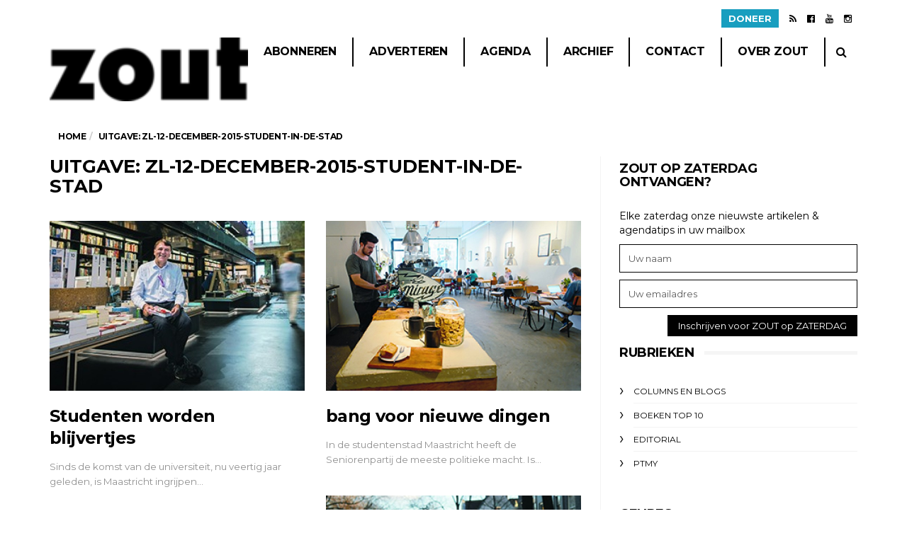

--- FILE ---
content_type: text/html; charset=UTF-8
request_url: https://www.zoutmagazine.eu/uitgave/zl-12-december-2015-student-in-de-stad/
body_size: 12519
content:
<!DOCTYPE html>
<!--[if lt IE 7 ]><html class="ie ie6" lang="nl-NL"> <![endif]-->
<!--[if IE 7 ]><html class="ie ie7" lang="nl-NL"> <![endif]-->
<!--[if IE 8 ]><html class="ie ie8" lang="nl-NL"> <![endif]-->
<!--[if (gte IE 9)|!(IE)]><!--><html lang="nl-NL">
<head>
	<link rel="icon" type="image/png" href="https://www.zoutmagazine.eu/wp-content/themes/barcelona-child/favicon-96x96.png" sizes="96x96" />
    <link rel="icon" type="image/svg+xml" href="https://www.zoutmagazine.eu/wp-content/themes/barcelona-child/favicon.svg" />
    <link rel="shortcut icon" href="https://www.zoutmagazine.eu/wp-content/themes/barcelona-child/favicon.ico" />
    <link rel="apple-touch-icon" sizes="180x180" href="https://www.zoutmagazine.eu/wp-content/themes/barcelona-child/apple-touch-icon.png" />
	<meta name="theme-color" content="#000000">
	
	<meta charset="UTF-8">
	<meta name="viewport" content="user-scalable=yes, width=device-width, initial-scale=1.0, maximum-scale=1">

	<!--[if IE]><meta http-equiv="X-UA-Compatible" content="IE=edge" /><![endif]-->

	<link rel="pingback" href="https://www.zoutmagazine.eu/xmlrpc.php">

	<title>zl-12-december-2015-student-in-de-stad &#8211; Zout Magazine</title>
<meta name='robots' content='max-image-preview:large' />
	<style>img:is([sizes="auto" i], [sizes^="auto," i]) { contain-intrinsic-size: 3000px 1500px }</style>
	<link rel='dns-prefetch' href='//cdnjs.cloudflare.com' />
<link rel='dns-prefetch' href='//fonts.googleapis.com' />
<link rel="alternate" type="application/rss+xml" title="Zout Magazine &raquo; feed" href="https://www.zoutmagazine.eu/feed/" />
<link rel="alternate" type="application/rss+xml" title="Zout Magazine &raquo; reacties feed" href="https://www.zoutmagazine.eu/comments/feed/" />
<link rel="alternate" type="application/rss+xml" title="Zout Magazine &raquo; zl-12-december-2015-student-in-de-stad Uitgave feed" href="https://www.zoutmagazine.eu/uitgave/zl-12-december-2015-student-in-de-stad/feed/" />
<script type="text/javascript">
/* <![CDATA[ */
window._wpemojiSettings = {"baseUrl":"https:\/\/s.w.org\/images\/core\/emoji\/16.0.1\/72x72\/","ext":".png","svgUrl":"https:\/\/s.w.org\/images\/core\/emoji\/16.0.1\/svg\/","svgExt":".svg","source":{"concatemoji":"https:\/\/www.zoutmagazine.eu\/wp-includes\/js\/wp-emoji-release.min.js?ver=6.8.3"}};
/*! This file is auto-generated */
!function(s,n){var o,i,e;function c(e){try{var t={supportTests:e,timestamp:(new Date).valueOf()};sessionStorage.setItem(o,JSON.stringify(t))}catch(e){}}function p(e,t,n){e.clearRect(0,0,e.canvas.width,e.canvas.height),e.fillText(t,0,0);var t=new Uint32Array(e.getImageData(0,0,e.canvas.width,e.canvas.height).data),a=(e.clearRect(0,0,e.canvas.width,e.canvas.height),e.fillText(n,0,0),new Uint32Array(e.getImageData(0,0,e.canvas.width,e.canvas.height).data));return t.every(function(e,t){return e===a[t]})}function u(e,t){e.clearRect(0,0,e.canvas.width,e.canvas.height),e.fillText(t,0,0);for(var n=e.getImageData(16,16,1,1),a=0;a<n.data.length;a++)if(0!==n.data[a])return!1;return!0}function f(e,t,n,a){switch(t){case"flag":return n(e,"\ud83c\udff3\ufe0f\u200d\u26a7\ufe0f","\ud83c\udff3\ufe0f\u200b\u26a7\ufe0f")?!1:!n(e,"\ud83c\udde8\ud83c\uddf6","\ud83c\udde8\u200b\ud83c\uddf6")&&!n(e,"\ud83c\udff4\udb40\udc67\udb40\udc62\udb40\udc65\udb40\udc6e\udb40\udc67\udb40\udc7f","\ud83c\udff4\u200b\udb40\udc67\u200b\udb40\udc62\u200b\udb40\udc65\u200b\udb40\udc6e\u200b\udb40\udc67\u200b\udb40\udc7f");case"emoji":return!a(e,"\ud83e\udedf")}return!1}function g(e,t,n,a){var r="undefined"!=typeof WorkerGlobalScope&&self instanceof WorkerGlobalScope?new OffscreenCanvas(300,150):s.createElement("canvas"),o=r.getContext("2d",{willReadFrequently:!0}),i=(o.textBaseline="top",o.font="600 32px Arial",{});return e.forEach(function(e){i[e]=t(o,e,n,a)}),i}function t(e){var t=s.createElement("script");t.src=e,t.defer=!0,s.head.appendChild(t)}"undefined"!=typeof Promise&&(o="wpEmojiSettingsSupports",i=["flag","emoji"],n.supports={everything:!0,everythingExceptFlag:!0},e=new Promise(function(e){s.addEventListener("DOMContentLoaded",e,{once:!0})}),new Promise(function(t){var n=function(){try{var e=JSON.parse(sessionStorage.getItem(o));if("object"==typeof e&&"number"==typeof e.timestamp&&(new Date).valueOf()<e.timestamp+604800&&"object"==typeof e.supportTests)return e.supportTests}catch(e){}return null}();if(!n){if("undefined"!=typeof Worker&&"undefined"!=typeof OffscreenCanvas&&"undefined"!=typeof URL&&URL.createObjectURL&&"undefined"!=typeof Blob)try{var e="postMessage("+g.toString()+"("+[JSON.stringify(i),f.toString(),p.toString(),u.toString()].join(",")+"));",a=new Blob([e],{type:"text/javascript"}),r=new Worker(URL.createObjectURL(a),{name:"wpTestEmojiSupports"});return void(r.onmessage=function(e){c(n=e.data),r.terminate(),t(n)})}catch(e){}c(n=g(i,f,p,u))}t(n)}).then(function(e){for(var t in e)n.supports[t]=e[t],n.supports.everything=n.supports.everything&&n.supports[t],"flag"!==t&&(n.supports.everythingExceptFlag=n.supports.everythingExceptFlag&&n.supports[t]);n.supports.everythingExceptFlag=n.supports.everythingExceptFlag&&!n.supports.flag,n.DOMReady=!1,n.readyCallback=function(){n.DOMReady=!0}}).then(function(){return e}).then(function(){var e;n.supports.everything||(n.readyCallback(),(e=n.source||{}).concatemoji?t(e.concatemoji):e.wpemoji&&e.twemoji&&(t(e.twemoji),t(e.wpemoji)))}))}((window,document),window._wpemojiSettings);
/* ]]> */
</script>
<style id='wp-emoji-styles-inline-css' type='text/css'>

	img.wp-smiley, img.emoji {
		display: inline !important;
		border: none !important;
		box-shadow: none !important;
		height: 1em !important;
		width: 1em !important;
		margin: 0 0.07em !important;
		vertical-align: -0.1em !important;
		background: none !important;
		padding: 0 !important;
	}
</style>
<link rel='stylesheet' id='wp-block-library-css' href='https://www.zoutmagazine.eu/wp-includes/css/dist/block-library/style.min.css?ver=6.8.3' type='text/css' media='all' />
<style id='classic-theme-styles-inline-css' type='text/css'>
/*! This file is auto-generated */
.wp-block-button__link{color:#fff;background-color:#32373c;border-radius:9999px;box-shadow:none;text-decoration:none;padding:calc(.667em + 2px) calc(1.333em + 2px);font-size:1.125em}.wp-block-file__button{background:#32373c;color:#fff;text-decoration:none}
</style>
<style id='pdfp-pdfposter-style-inline-css' type='text/css'>
.pdfp_wrapper .pdf{position:relative}.pdfp_wrapper.pdfp_popup_enabled .iframe_wrapper{display:none}.pdfp_wrapper.pdfp_popup_enabled .iframe_wrapper:fullscreen{display:block}.pdfp_wrapper .iframe_wrapper{width:100%}.pdfp_wrapper .iframe_wrapper:fullscreen iframe{height:100vh!important}.pdfp_wrapper .iframe_wrapper iframe{width:100%}.pdfp_wrapper .iframe_wrapper .close{background:#fff;border:1px solid #ddd;border-radius:3px;color:#222;cursor:pointer;display:none;font-family:sans-serif;font-size:36px;line-height:100%;padding:0 7px;position:absolute;right:12px;top:35px;z-index:9999}.pdfp_wrapper .iframe_wrapper:fullscreen .close{display:block}.pdfp_wrapper .pdfp_fullscreen_close{display:none}.pdfp_wrapper.pdfp_fullscreen_opened .pdfp_fullscreen_close{align-items:center;background:#fff;border-radius:3px;color:#222;cursor:pointer;display:flex;font-size:35px;height:30px;justify-content:center;overflow:hidden;padding-bottom:4px;position:fixed;right:20px;top:20px;width:32px}.pdfp_wrapper.pdfp_fullscreen_opened .pdfp_fullscreen_overlay{background:rgba(34,34,34,.6);height:100%;left:0;position:fixed;top:0;width:100%}.pdfp_wrapper.pdfp_fullscreen_opened .iframe_wrapper{display:block;height:90vh;left:50%;max-width:95%;position:fixed;top:50%;transform:translate(-50%,-50%);width:900px;z-index:99999999999}.pdfp-adobe-viewer{border:1px solid #ddd;border-radius:3px;cursor:pointer;outline:none;text-decoration:none}.pdfp_download{margin-right:15px}.cta_wrapper{margin-bottom:10px;text-align:left}.cta_wrapper button{cursor:pointer}.pdfp_wrapper p{margin:10px 0;text-align:center}.popout-disabled{height:50px;position:absolute;right:12px;top:12px;width:50px}@media screen and (max-width:768px){.pdfp_wrapper iframe{height:calc(100vw + 120px)}}iframe{max-width:100%}.ViewSDK_hideOverflow[data-align=center]{margin-left:auto;margin-right:auto}.ViewSDK_hideOverflow[data-align=left]{margin-right:auto}.ViewSDK_hideOverflow[data-align=right]{margin-left:auto}@media screen and (max-width:768px){.pdfp_wrapper iframe{height:calc(100vw + 120px)!important}}@media screen and (max-width:576px){.cta_wrapper .pdfp_download{margin-bottom:10px;margin-right:0}.cta_wrapper .pdfp_download button{margin-right:0!important}.cta_wrapper{align-items:center;display:flex;flex-direction:column}}

</style>
<link rel='stylesheet' id='mpp_gutenberg-css' href='https://www.zoutmagazine.eu/wp-content/plugins/metronet-profile-picture/dist/blocks.style.build.css?ver=2.6.3' type='text/css' media='all' />
<style id='global-styles-inline-css' type='text/css'>
:root{--wp--preset--aspect-ratio--square: 1;--wp--preset--aspect-ratio--4-3: 4/3;--wp--preset--aspect-ratio--3-4: 3/4;--wp--preset--aspect-ratio--3-2: 3/2;--wp--preset--aspect-ratio--2-3: 2/3;--wp--preset--aspect-ratio--16-9: 16/9;--wp--preset--aspect-ratio--9-16: 9/16;--wp--preset--color--black: #000000;--wp--preset--color--cyan-bluish-gray: #abb8c3;--wp--preset--color--white: #ffffff;--wp--preset--color--pale-pink: #f78da7;--wp--preset--color--vivid-red: #cf2e2e;--wp--preset--color--luminous-vivid-orange: #ff6900;--wp--preset--color--luminous-vivid-amber: #fcb900;--wp--preset--color--light-green-cyan: #7bdcb5;--wp--preset--color--vivid-green-cyan: #00d084;--wp--preset--color--pale-cyan-blue: #8ed1fc;--wp--preset--color--vivid-cyan-blue: #0693e3;--wp--preset--color--vivid-purple: #9b51e0;--wp--preset--gradient--vivid-cyan-blue-to-vivid-purple: linear-gradient(135deg,rgba(6,147,227,1) 0%,rgb(155,81,224) 100%);--wp--preset--gradient--light-green-cyan-to-vivid-green-cyan: linear-gradient(135deg,rgb(122,220,180) 0%,rgb(0,208,130) 100%);--wp--preset--gradient--luminous-vivid-amber-to-luminous-vivid-orange: linear-gradient(135deg,rgba(252,185,0,1) 0%,rgba(255,105,0,1) 100%);--wp--preset--gradient--luminous-vivid-orange-to-vivid-red: linear-gradient(135deg,rgba(255,105,0,1) 0%,rgb(207,46,46) 100%);--wp--preset--gradient--very-light-gray-to-cyan-bluish-gray: linear-gradient(135deg,rgb(238,238,238) 0%,rgb(169,184,195) 100%);--wp--preset--gradient--cool-to-warm-spectrum: linear-gradient(135deg,rgb(74,234,220) 0%,rgb(151,120,209) 20%,rgb(207,42,186) 40%,rgb(238,44,130) 60%,rgb(251,105,98) 80%,rgb(254,248,76) 100%);--wp--preset--gradient--blush-light-purple: linear-gradient(135deg,rgb(255,206,236) 0%,rgb(152,150,240) 100%);--wp--preset--gradient--blush-bordeaux: linear-gradient(135deg,rgb(254,205,165) 0%,rgb(254,45,45) 50%,rgb(107,0,62) 100%);--wp--preset--gradient--luminous-dusk: linear-gradient(135deg,rgb(255,203,112) 0%,rgb(199,81,192) 50%,rgb(65,88,208) 100%);--wp--preset--gradient--pale-ocean: linear-gradient(135deg,rgb(255,245,203) 0%,rgb(182,227,212) 50%,rgb(51,167,181) 100%);--wp--preset--gradient--electric-grass: linear-gradient(135deg,rgb(202,248,128) 0%,rgb(113,206,126) 100%);--wp--preset--gradient--midnight: linear-gradient(135deg,rgb(2,3,129) 0%,rgb(40,116,252) 100%);--wp--preset--font-size--small: 13px;--wp--preset--font-size--medium: 20px;--wp--preset--font-size--large: 36px;--wp--preset--font-size--x-large: 42px;--wp--preset--spacing--20: 0.44rem;--wp--preset--spacing--30: 0.67rem;--wp--preset--spacing--40: 1rem;--wp--preset--spacing--50: 1.5rem;--wp--preset--spacing--60: 2.25rem;--wp--preset--spacing--70: 3.38rem;--wp--preset--spacing--80: 5.06rem;--wp--preset--shadow--natural: 6px 6px 9px rgba(0, 0, 0, 0.2);--wp--preset--shadow--deep: 12px 12px 50px rgba(0, 0, 0, 0.4);--wp--preset--shadow--sharp: 6px 6px 0px rgba(0, 0, 0, 0.2);--wp--preset--shadow--outlined: 6px 6px 0px -3px rgba(255, 255, 255, 1), 6px 6px rgba(0, 0, 0, 1);--wp--preset--shadow--crisp: 6px 6px 0px rgba(0, 0, 0, 1);}:where(.is-layout-flex){gap: 0.5em;}:where(.is-layout-grid){gap: 0.5em;}body .is-layout-flex{display: flex;}.is-layout-flex{flex-wrap: wrap;align-items: center;}.is-layout-flex > :is(*, div){margin: 0;}body .is-layout-grid{display: grid;}.is-layout-grid > :is(*, div){margin: 0;}:where(.wp-block-columns.is-layout-flex){gap: 2em;}:where(.wp-block-columns.is-layout-grid){gap: 2em;}:where(.wp-block-post-template.is-layout-flex){gap: 1.25em;}:where(.wp-block-post-template.is-layout-grid){gap: 1.25em;}.has-black-color{color: var(--wp--preset--color--black) !important;}.has-cyan-bluish-gray-color{color: var(--wp--preset--color--cyan-bluish-gray) !important;}.has-white-color{color: var(--wp--preset--color--white) !important;}.has-pale-pink-color{color: var(--wp--preset--color--pale-pink) !important;}.has-vivid-red-color{color: var(--wp--preset--color--vivid-red) !important;}.has-luminous-vivid-orange-color{color: var(--wp--preset--color--luminous-vivid-orange) !important;}.has-luminous-vivid-amber-color{color: var(--wp--preset--color--luminous-vivid-amber) !important;}.has-light-green-cyan-color{color: var(--wp--preset--color--light-green-cyan) !important;}.has-vivid-green-cyan-color{color: var(--wp--preset--color--vivid-green-cyan) !important;}.has-pale-cyan-blue-color{color: var(--wp--preset--color--pale-cyan-blue) !important;}.has-vivid-cyan-blue-color{color: var(--wp--preset--color--vivid-cyan-blue) !important;}.has-vivid-purple-color{color: var(--wp--preset--color--vivid-purple) !important;}.has-black-background-color{background-color: var(--wp--preset--color--black) !important;}.has-cyan-bluish-gray-background-color{background-color: var(--wp--preset--color--cyan-bluish-gray) !important;}.has-white-background-color{background-color: var(--wp--preset--color--white) !important;}.has-pale-pink-background-color{background-color: var(--wp--preset--color--pale-pink) !important;}.has-vivid-red-background-color{background-color: var(--wp--preset--color--vivid-red) !important;}.has-luminous-vivid-orange-background-color{background-color: var(--wp--preset--color--luminous-vivid-orange) !important;}.has-luminous-vivid-amber-background-color{background-color: var(--wp--preset--color--luminous-vivid-amber) !important;}.has-light-green-cyan-background-color{background-color: var(--wp--preset--color--light-green-cyan) !important;}.has-vivid-green-cyan-background-color{background-color: var(--wp--preset--color--vivid-green-cyan) !important;}.has-pale-cyan-blue-background-color{background-color: var(--wp--preset--color--pale-cyan-blue) !important;}.has-vivid-cyan-blue-background-color{background-color: var(--wp--preset--color--vivid-cyan-blue) !important;}.has-vivid-purple-background-color{background-color: var(--wp--preset--color--vivid-purple) !important;}.has-black-border-color{border-color: var(--wp--preset--color--black) !important;}.has-cyan-bluish-gray-border-color{border-color: var(--wp--preset--color--cyan-bluish-gray) !important;}.has-white-border-color{border-color: var(--wp--preset--color--white) !important;}.has-pale-pink-border-color{border-color: var(--wp--preset--color--pale-pink) !important;}.has-vivid-red-border-color{border-color: var(--wp--preset--color--vivid-red) !important;}.has-luminous-vivid-orange-border-color{border-color: var(--wp--preset--color--luminous-vivid-orange) !important;}.has-luminous-vivid-amber-border-color{border-color: var(--wp--preset--color--luminous-vivid-amber) !important;}.has-light-green-cyan-border-color{border-color: var(--wp--preset--color--light-green-cyan) !important;}.has-vivid-green-cyan-border-color{border-color: var(--wp--preset--color--vivid-green-cyan) !important;}.has-pale-cyan-blue-border-color{border-color: var(--wp--preset--color--pale-cyan-blue) !important;}.has-vivid-cyan-blue-border-color{border-color: var(--wp--preset--color--vivid-cyan-blue) !important;}.has-vivid-purple-border-color{border-color: var(--wp--preset--color--vivid-purple) !important;}.has-vivid-cyan-blue-to-vivid-purple-gradient-background{background: var(--wp--preset--gradient--vivid-cyan-blue-to-vivid-purple) !important;}.has-light-green-cyan-to-vivid-green-cyan-gradient-background{background: var(--wp--preset--gradient--light-green-cyan-to-vivid-green-cyan) !important;}.has-luminous-vivid-amber-to-luminous-vivid-orange-gradient-background{background: var(--wp--preset--gradient--luminous-vivid-amber-to-luminous-vivid-orange) !important;}.has-luminous-vivid-orange-to-vivid-red-gradient-background{background: var(--wp--preset--gradient--luminous-vivid-orange-to-vivid-red) !important;}.has-very-light-gray-to-cyan-bluish-gray-gradient-background{background: var(--wp--preset--gradient--very-light-gray-to-cyan-bluish-gray) !important;}.has-cool-to-warm-spectrum-gradient-background{background: var(--wp--preset--gradient--cool-to-warm-spectrum) !important;}.has-blush-light-purple-gradient-background{background: var(--wp--preset--gradient--blush-light-purple) !important;}.has-blush-bordeaux-gradient-background{background: var(--wp--preset--gradient--blush-bordeaux) !important;}.has-luminous-dusk-gradient-background{background: var(--wp--preset--gradient--luminous-dusk) !important;}.has-pale-ocean-gradient-background{background: var(--wp--preset--gradient--pale-ocean) !important;}.has-electric-grass-gradient-background{background: var(--wp--preset--gradient--electric-grass) !important;}.has-midnight-gradient-background{background: var(--wp--preset--gradient--midnight) !important;}.has-small-font-size{font-size: var(--wp--preset--font-size--small) !important;}.has-medium-font-size{font-size: var(--wp--preset--font-size--medium) !important;}.has-large-font-size{font-size: var(--wp--preset--font-size--large) !important;}.has-x-large-font-size{font-size: var(--wp--preset--font-size--x-large) !important;}
:where(.wp-block-post-template.is-layout-flex){gap: 1.25em;}:where(.wp-block-post-template.is-layout-grid){gap: 1.25em;}
:where(.wp-block-columns.is-layout-flex){gap: 2em;}:where(.wp-block-columns.is-layout-grid){gap: 2em;}
:root :where(.wp-block-pullquote){font-size: 1.5em;line-height: 1.6;}
</style>
<link rel='stylesheet' id='bsa-public-css-css' href='https://www.zoutmagazine.eu/wp-content/plugins/bondis-subscriptions-api/versionFolder1.6.2/base/css/bsa-public-css.css?ver=1.6.2' type='text/css' media='all' />
<link rel='stylesheet' id='bsa-front-end-css-css' href='https://www.zoutmagazine.eu/wp-content/plugins/bondis-subscriptions-api/versionFolder1.6.2/base/css/bsa-front-end-css.css?ver=1.6.2' type='text/css' media='all' />
<link rel='stylesheet' id='contact-form-7-css' href='https://www.zoutmagazine.eu/wp-content/plugins/contact-form-7/includes/css/styles.css?ver=6.0.6' type='text/css' media='all' />
<link rel='stylesheet' id='pdfp-public-css' href='https://www.zoutmagazine.eu/wp-content/plugins/pdf-poster/dist/public.css?ver=2.2.1' type='text/css' media='all' />
<link rel='stylesheet' id='taxopress-frontend-css-css' href='https://www.zoutmagazine.eu/wp-content/plugins/simple-tags/assets/frontend/css/frontend.css?ver=3.33.0' type='text/css' media='all' />
<link rel='stylesheet' id='barcelona-font-css' href='https://fonts.googleapis.com/css?family=Montserrat%3A400%2C700%2C400italic&#038;ver=6.8.3' type='text/css' media='all' />
<link rel='stylesheet' id='bootstrap-css' href='https://www.zoutmagazine.eu/wp-content/themes/barcelona/assets/css/bootstrap.min.css?ver=3.3.4' type='text/css' media='all' />
<link rel='stylesheet' id='font-awesome-css' href='https://www.zoutmagazine.eu/wp-content/themes/barcelona/assets/css/font-awesome.min.css?ver=4.4.0' type='text/css' media='all' />
<link rel='stylesheet' id='vs-preloader-css' href='https://www.zoutmagazine.eu/wp-content/themes/barcelona/assets/css/vspreloader.min.css?ver=6.8.3' type='text/css' media='all' />
<link rel='stylesheet' id='owl-carousel-css' href='https://www.zoutmagazine.eu/wp-content/themes/barcelona/assets/lib/owl-carousel/assets/owl.carousel.min.css?ver=2.0.0' type='text/css' media='all' />
<link rel='stylesheet' id='owl-theme-css' href='https://www.zoutmagazine.eu/wp-content/themes/barcelona/assets/lib/owl-carousel/assets/owl.theme.default.min.css?ver=2.0.0' type='text/css' media='all' />
<link rel='stylesheet' id='jquery-boxer-css' href='https://www.zoutmagazine.eu/wp-content/themes/barcelona/assets/css/jquery.fs.boxer.min.css?ver=3.3.0' type='text/css' media='all' />
<link rel='stylesheet' id='barcelona-stylesheet-css' href='https://www.zoutmagazine.eu/wp-content/themes/barcelona/style.css?ver=1.6' type='text/css' media='all' />
<link rel='stylesheet' id='barcelona-main-child-css' href='https://www.zoutmagazine.eu/wp-content/themes/barcelona-child/style.css?ver=1.6' type='text/css' media='all' />
<script type="text/javascript" src="https://www.zoutmagazine.eu/wp-includes/js/jquery/jquery.min.js?ver=3.7.1" id="jquery-core-js"></script>
<script type="text/javascript" src="https://www.zoutmagazine.eu/wp-includes/js/jquery/jquery-migrate.min.js?ver=3.4.1" id="jquery-migrate-js"></script>
<script type="text/javascript" src="https://www.zoutmagazine.eu/wp-content/plugins/bondis-subscriptions-api/versionFolder1.6.2/base/scripts/min/bsa-public-functions-js-min.js?ver=1.6.2" id="bsa-public-functions-js-min-js"></script>
<script type="text/javascript" src="https://www.zoutmagazine.eu/wp-content/plugins/bondis-subscriptions-api/versionFolder1.6.2/base/scripts/min/bsa-front-end-js-min.js?ver=1.6.2" id="bsa-front-end-js-min-js"></script>
<script type="text/javascript" src="https://www.zoutmagazine.eu/wp-content/plugins/simple-tags/assets/frontend/js/frontend.js?ver=3.33.0" id="taxopress-frontend-js-js"></script>
<script type="text/javascript" src="https://www.zoutmagazine.eu/wp-content/themes/barcelona/assets/js/retina.min.js?ver=6.8.3" id="retina-js-js"></script>
<script type="text/javascript" src="//cdnjs.cloudflare.com/ajax/libs/jquery-easing/1.4.1/jquery.easing.min.js?ver=6.8.3" id="jquery-easing-js"></script>
<link rel="https://api.w.org/" href="https://www.zoutmagazine.eu/wp-json/" /><link rel="alternate" title="JSON" type="application/json" href="https://www.zoutmagazine.eu/wp-json/wp/v2/uitgave/395" /><link rel="EditURI" type="application/rsd+xml" title="RSD" href="https://www.zoutmagazine.eu/xmlrpc.php?rsd" />
<meta name="generator" content="WordPress 6.8.3" />
        <style>
                    </style>
        
	<script type="text/javascript" src="/wp-content/plugins/cookieconsent/js/script.js">
	</script>
	<script>
		window.addEventListener('DOMContentLoaded', e => {
			if(topBar = document.querySelector('.social-icons')) {
				
				const btn = document.createElement('li');
				btn.innerHTML = '<a class="donate-link" href="https://www.zoutmagazine.eu/doneer">Doneer</a>';
				
				topBar.prepend(btn);
			}
			
			if(form = document.querySelector('.donate-form')) {
				
				form.querySelector('input[type=submit]').classList.add('hideable');
				
				const donateBtn = form.querySelector('.donate-button');
				const inputs = form.querySelectorAll('.hideable');
				
				donateBtn.addEventListener('click', e => {
					donateBtn.classList.toggle('active');
					
					for(let i = 0; i < inputs.length; i++) {
						inputs[i].classList.toggle('hideable');
					}
				});
			}
		});
		
	</script>
	<link rel="apple-touch-icon-precomposed" sizes="57x57" href="https://www.zoutmagazine.eu/wp-content/uploads/2016/01/apple-touch-icon-57x57-1.png" />
<link rel="apple-touch-icon-precomposed" sizes="72x72" href="https://www.zoutmagazine.eu/wp-content/uploads/2016/01/apple-touch-icon-72x72-1.png" />
<link rel="apple-touch-icon-precomposed" sizes="144x144" href="https://www.zoutmagazine.eu/wp-content/uploads/2016/01/apple-touch-icon-144x144-1.png" />
<link rel="icon" href="https://www.zoutmagazine.eu/wp-content/uploads/2016/01/ZOUT_favicon144.png" />
<style type="text/css">
body { font-family: Montserrat, sans-serif; }
h1,h2,h3,h4,h5,h6 { font-family: Montserrat, sans-serif; }
</style>
<style type="text/css">
.sidebar-widget.barcelona-widget-zuiderlucht {
    margin-bottom: 40px;
}

.featured-image .post-title {
    margin-top: -8px;
}
h1.post-title {
    margin-top: -8px;
}
.image {
    margin-bottom: 24px;
}
body.page-template-custom-agenda .corona-melding {
    margin-bottom: 30px;
    border: solid 2px #ddd;
    padding: 10px 20px 4px;
}
/*body.term-extratijd .posts-wrapper.row::before {*/
/*    content: "Welkom bij ZOUT op ZATERDAG! Elke zaterdag brengt Zuiderlucht het online magazine ZOUT op ZATERDAG uit, met nieuws uit kunst en cultuur, artikelen, voorpublicaties en onze ZOUT agendatips.";*/
/*    padding: 0 15px 30px;*/
/*    font-size: 16px;*/
/*    line-height: 28px;*/
/*}*/
body.page-template-page-authors .author-box:nth-child(3n+1) {
    display: none;
}

@media only screen and (min-width: 1200px) {
    .navbar-nav > li > a {
        padding-right: 22px;
        padding-left: 22px;
        font-size: 13px;
    }
}
@media only screen and (max-width: 1199px) and (min-width: 992px) {
    nav.navbar:not(.navbar-stuck) ul.navbar-nav li a {
        font-size: 14px;
    }
}
@media only screen and (max-width: 991px) and (min-width: 768px) {
    nav.navbar:not(.navbar-stuck) ul.navbar-nav li a {
        font-size: 14px;
    }
    .navbar-nav > li > a, .navbar-nav > li > .btn {
        padding: 12px 12px 12px 12px;
    }
}
@media only screen and (max-width: 767px) {
    .navbar-wrapper {
        height: 60px !important;
    }
    .navbar, .navbar > .container {
        height: auto;
    }
    .navbar-toggle, .navbar-search {
        top: 5px;
    }
    .navbar-logo {
        height: 60px;
    }
    nav.navbar .navbar-logo .logo-img, .navbar-logo .logo-img img,
    nav.navbar.navbar-stuck .navbar-logo .logo-img img {
        width: auto;
        height: 45px;
        vertical-align: middle;
        margin-bottom: 5px;
        margin-top: 5px;
    }
}
@media only screen and (min-width: 992px) {
    .footer .footer-bottom .f-col.col-md-6 {
        width: 35%;
    }
    .footer .footer-bottom .col.col-md-6 {
        width: 65%;
    }
}

.navbar-stuck {
    background-color: white;
}

@media(min-width: 768px) {
    .navbar-stuck .navbar-logo {
    bottom: -60px !important;
    position: relative !important;
    }
}

@media(min-width: 992px) {
    
    .navbar-stuck .navbar-logo {
    width: 140px !important;
    height: 49px !important;
    line-height: 45px !important;
    bottom: -78px !important;
    position: relative !important;
    }
}

#hybrid-categories-2 li.cat-item-747{
    display:none;
}
}

		 @media only screen and (min-width: 992px) { .sidebar-none .post-content, .sidebar-none .post-footer { width: 750px !important; } }
::-moz-selection { background-color: #ff3366; }
::selection { background-color: #ff3366; }
</style>
<link rel="icon" href="https://www.zoutmagazine.eu/wp-content/uploads/2016/01/cropped-zout-rectangle-48x48.png" sizes="32x32" />
<link rel="icon" href="https://www.zoutmagazine.eu/wp-content/uploads/2016/01/cropped-zout-rectangle-200x200.png" sizes="192x192" />
<link rel="apple-touch-icon" href="https://www.zoutmagazine.eu/wp-content/uploads/2016/01/cropped-zout-rectangle-200x200.png" />
<meta name="msapplication-TileImage" content="https://www.zoutmagazine.eu/wp-content/uploads/2016/01/cropped-zout-rectangle-300x300.png" />
		<style type="text/css" id="wp-custom-css">
			h2.gform_title {
	display: none !important;
}
.gform_required_legend {
	display: none;
}

.gform_wrapper .gform_body input, .gform_wrapper .gform_body select {
	border: 1px solid #010101;
	margin-top: 10px;
    font-weight: normal;
	    width: 100%;
    padding: 10px 15px !important;
    font-size: 14px;
}

.gform_wrapper .gform_body label {
	    text-transform: uppercase;
    font-weight: bold;
    color: #464646;
	margin-bottom: 16px;
	font-size: 14px !important;
}

.gform_wrapper .gform_footer input.gform_button {
	   padding: 10px 15px;
    border: none;
    text-transform: uppercase;
    font-weight: bold !important;
    background-color: #000;
    color: #fff;
    font-size: 14px;
}

.gform_wrapper .gform_body .gchoice, .gform_wrapper .gform_body .ginput_container_consent {
	display: flex;
	flex-direction: row;
	text-align: left;
	align-items: center;
	
}
.gform_wrapper .gform_body .gchoice input, .gform_wrapper .gform_body .ginput_container_consent input {
	width: 15px;
	height: 15px;
	margin-right: 10px;
	margin-top:0px
		
}
.gform_wrapper .gform_body .ginput_container_consent label {
	margin-bottom: 0px;
}		</style>
		
</head>
<body class="archive tax-uitgave term-zl-12-december-2015-student-in-de-stad term-395 wp-theme-barcelona wp-child-theme-barcelona-child has-breadcrumb zoom-enabled">

<script>
	window.addEventListener('load', function () {
		document.querySelector('.premium-artikel-banner').classList.remove('hiddenbanner');
	
	});

  window.addEventListener('scroll', function () {
	const banner = document.querySelector('.premium-artikel-banner');
	const scrollPosition = window.scrollY + window.innerHeight;
	const documentHeight = document.documentElement.scrollHeight;

	if (scrollPosition >= documentHeight) {
	  banner.classList.add('hiddenbanner');
	} else {
	  banner.classList.remove('hiddenbanner');
	}
  });
</script>

<nav class="navbar navbar-static-top navbar-light mega-menu-dark header-style-a sticky-logo-inherit navbar-sticky has-nav-menu">

	<div class="container">

				<div class="navbar-top clearfix">

			<div class="navbar-top-left clearfix">
							</div>

			<div class="navbar-top-right">
				<ul class="social-icons"><li><a href="https://www.zoutmagazine.eu/feed/" title="RSS Feed"><span class="fa fa-rss"></span></a></li><li><a href="https://www.facebook.com/ZOUTmagazine/" title="Facebook"><span class="fa fa-facebook-official"></span></a></li><li><a href="https://www.youtube.com/@zoutmagazine1148" title="Youtube"><span class="fa fa-youtube"></span></a></li><li><a href="https://www.instagram.com/zoutmag/" title="Instagram"><span class="fa fa-instagram"></span></a></li></ul>			</div>

		</div><!-- .navbar-top -->
		
		<div class="navbar-header">

			<button type="button" class="navbar-toggle collapsed" data-toggle="collapse" data-target="#navbar" aria-expanded="false">
				<span class="sr-only">Menu</span>
				<span class="fa fa-navicon"></span>
			</button><!-- .navbar-toggle -->

			<button type="button" class="navbar-search btn-search">
				<span class="fa fa-search"></span>
			</button>

			
			<a href="https://www.zoutmagazine.eu/" class="navbar-logo">
				<span class="logo-img logo-both logo-dark"><img src="https://www.zoutmagazine.eu/wp-content/uploads/2025/05/ZOUTlogo_header.png" alt="Zout Magazine" data-at2x="https://www.zoutmagazine.eu/wp-content/uploads/2025/05/cropped-ZOUTlogo_header@2x.png" /></span><span class="logo-img logo-both logo-light"><img src="https://www.zoutmagazine.eu/wp-content/uploads/2025/05/ZOUTlogo_header.png" alt="Zout Magazine" /></span>			</a>

		</div><!-- .navbar-header -->

				<div id="navbar" class="navbar-collapse collapse">
		<ul id="menu-hoofdmenu" class="navbar-nav nav"><li id="menu-item-27314" class="menu-item menu-item-type-post_type menu-item-object-page menu-item-27314"><a href="https://www.zoutmagazine.eu/abonnees/">Abonneren</a></li>
<li id="menu-item-17564" class="menu-item menu-item-type-post_type menu-item-object-page menu-item-17564"><a href="https://www.zoutmagazine.eu/adverteren/">Adverteren</a></li>
<li id="menu-item-30137" class="menu-item menu-item-type-post_type menu-item-object-page menu-item-30137"><a href="https://www.zoutmagazine.eu/agenda/">Agenda</a></li>
<li id="menu-item-17510" class="menu-item menu-item-type-post_type menu-item-object-page menu-item-17510"><a href="https://www.zoutmagazine.eu/archief/">Archief</a></li>
<li id="menu-item-26463" class="menu-item menu-item-type-post_type menu-item-object-page menu-item-26463"><a href="https://www.zoutmagazine.eu/contact/">Contact</a></li>
<li id="menu-item-17521" class="menu-item menu-item-type-post_type menu-item-object-page menu-item-17521"><a href="https://www.zoutmagazine.eu/over/">Over Zout</a></li>
<li class="search"><button class="btn btn-search"><span class="fa fa-search"></span></button></li></ul>		</div><!-- .navbar-collapse -->
		
	</div><!-- .container -->

</nav><!-- .navbar -->

<div id="page-wrapper"><div class="breadcrumb-wrapper"><div class="container"><ol itemscope itemtype="http://schema.org/BreadcrumbList" class="breadcrumb"><li itemprop="itemListElement" itemscope itemtype="http://schema.org/ListItem"><a itemprop="item" href="https://www.zoutmagazine.eu/">Home</a><meta itemprop="position" content="1" /></li><li itemprop="itemListElement" itemscope itemtype="http://schema.org/ListItem"><span itemprop="item"><span itemprop="name">Uitgave: zl-12-december-2015-student-in-de-stad</span></span><meta itemprop="position" content="2" /></li></ol></div></div><div class="container">

	<div class="row-primary sidebar-right clearfix has-sidebar">

		<main id="main" class="main">
			
		<div class="posts-box posts-box-6"><div class="box-header archive-header has-title"><h2 class="title">Uitgave: zl-12-december-2015-student-in-de-stad</h2></div><div class="posts-wrapper row">	<div class="col col-sm-6">

		<article class="post-summary post-format-standard clearfix">

			<div class="post-image">

				<a href="https://www.zoutmagazine.eu/studenten-worden-blijvertjes/" title="Studenten worden blijvertjes">
					<img src="https://www.zoutmagazine.eu/wp-content/uploads/2016/02/06-ton-harmes-e1449259790692-720x480.jpg"/>
									</a>

			</div><!-- .post-image -->

			<div class="post-details">

				<h2 class="post-title">
					<a href="https://www.zoutmagazine.eu/studenten-worden-blijvertjes/">Studenten worden blijvertjes</a>
				</h2>

				<p class="post-excerpt">
					Sinds de komst van de universiteit, nu veertig jaar geleden, is Maastricht ingrijpen&hellip;				</p>

				
			</div><!-- .post-details -->

		</article>

	</div>
		<div class="col col-sm-6">

		<article class="post-summary post-format-standard clearfix">

			<div class="post-image">

				<a href="https://www.zoutmagazine.eu/bang-voor-nieuwe-dingen/" title="bang voor nieuwe dingen">
					<img src="https://www.zoutmagazine.eu/wp-content/uploads/2016/02/05.1-KOFFIE_JoostMaartje_ZuiderluchtUM40Edition_BrianMegensPhotography_FQ-1-of-2-720x480.jpg"/>
									</a>

			</div><!-- .post-image -->

			<div class="post-details">

				<h2 class="post-title">
					<a href="https://www.zoutmagazine.eu/bang-voor-nieuwe-dingen/">bang voor nieuwe dingen</a>
				</h2>

				<p class="post-excerpt">
					In de studentenstad Maastricht heeft de Seniorenpartij de meeste politieke macht. Is&hellip;				</p>

				
			</div><!-- .post-details -->

		</article>

	</div>
		<div class="col col-sm-6">

		<article class="post-summary post-format-standard clearfix">

			<div class="post-image">

				<a href="https://www.zoutmagazine.eu/op-de-bres-voor-de-vluchteling/" title="Op de bres voor de vluchteling">
					<img src="https://www.zoutmagazine.eu/wp-content/uploads/2015/12/04-Aurelia-Streit-720x480.jpg"/>
									</a>

			</div><!-- .post-image -->

			<div class="post-details">

				<h2 class="post-title">
					<a href="https://www.zoutmagazine.eu/op-de-bres-voor-de-vluchteling/">Op de bres voor de vluchteling</a>
				</h2>

				<p class="post-excerpt">
					Het tijdperk van de gepolitiseerde student ligt al lang achter ons. Neemt niet weg d&hellip;				</p>

				
			</div><!-- .post-details -->

		</article>

	</div>
		<div class="col col-sm-6">

		<article class="post-summary post-format-standard clearfix">

			<div class="post-image">

				<a href="https://www.zoutmagazine.eu/de-burgemeester-heeft-kippenvel/" title="De burgemeester heeft kippenvel">
					<img src="https://www.zoutmagazine.eu/wp-content/uploads/2016/02/03.2-Students-08-720x480.jpg"/>
									</a>

			</div><!-- .post-image -->

			<div class="post-details">

				<h2 class="post-title">
					<a href="https://www.zoutmagazine.eu/de-burgemeester-heeft-kippenvel/">De burgemeester heeft kippenvel</a>
				</h2>

				<p class="post-excerpt">
					Waar steden als Leiden, Utrecht of Amsterdam eeuwen de tijd hadden om uit te groeien&hellip;				</p>

				
			</div><!-- .post-details -->

		</article>

	</div>
		<div class="col col-sm-6">

		<article class="post-summary post-format-standard clearfix">

			<div class="post-image">

				<a href="https://www.zoutmagazine.eu/voor-de-bloei-van-de-stad/" title="Voor de bloei van de stad">
					<img src="https://www.zoutmagazine.eu/wp-content/uploads/2016/02/02.1-Schermafbeelding-2015-11-04-om-10.23.15-e1449258221290-720x480.jpg"/>
									</a>

			</div><!-- .post-image -->

			<div class="post-details">

				<h2 class="post-title">
					<a href="https://www.zoutmagazine.eu/voor-de-bloei-van-de-stad/">Voor de bloei van de stad</a>
				</h2>

				<p class="post-excerpt">
					Leven student en stad met elkaar of langs elkaar heen? In de wijken direct rond het &hellip;				</p>

				
			</div><!-- .post-details -->

		</article>

	</div>
		<div class="col col-sm-6">

		<article class="post-summary post-format-standard clearfix">

			<div class="post-image">

				<a href="https://www.zoutmagazine.eu/groene-kaart-voor-maastricht/" title="Groene kaart voor Maastricht">
					<img src="https://www.zoutmagazine.eu/wp-content/uploads/2015/12/01-Elisabeth-Langer-e1449257214547-720x480.jpg"/>
									</a>

			</div><!-- .post-image -->

			<div class="post-details">

				<h2 class="post-title">
					<a href="https://www.zoutmagazine.eu/groene-kaart-voor-maastricht/">Groene kaart voor Maastricht</a>
				</h2>

				<p class="post-excerpt">
					Naast haar Bachelor studie ontwikkelde Elisabeth Langer de Eco-Map, een handige wegw&hellip;				</p>

				
			</div><!-- .post-details -->

		</article>

	</div>
	</div></div>		
		</main>

		<aside id="sidebar" class="">

	<div class="sidebar-inner">

		<div id="custom_html-2" class="widget_text sidebar-widget widget_custom_html"><div class="textwidget custom-html-widget"><script type="text/javascript" src="//downloads.mailchimp.com/js/signup-forms/popup/unique-methods/embed.js" data-dojo-config="usePlainJson: true, isDebug: false"></script><script type="text/javascript">window.dojoRequire(["mojo/signup-forms/Loader"], function(L) { L.start({"baseUrl":"mc.us12.list-manage.com","uuid":"214d18c5ea31c68bb567921d3","lid":"6055b256a2","uniqueMethods":true}) })</script></div></div><div id="text-12" class="sidebar-widget widget_text"><div class="widget-title"><h2 class="title">ZOUT op ZATERDAG ontvangen?</h2></div>			<div class="textwidget"><div>Elke zaterdag onze nieuwste artikelen &amp; agendatips in uw mailbox</div>
<div class="newsletter clearfix"><script>(function() {
	window.mc4wp = window.mc4wp || {
		listeners: [],
		forms: {
			on: function(evt, cb) {
				window.mc4wp.listeners.push(
					{
						event   : evt,
						callback: cb
					}
				);
			}
		}
	}
})();
</script><!-- Mailchimp for WordPress v4.10.3 - https://wordpress.org/plugins/mailchimp-for-wp/ --></p>
<form id="mc4wp-form-1" class="mc4wp-form mc4wp-form-17507" method="post" data-id="17507" data-name="Nieuwsbrief" >
<div class="mc4wp-form-fields">
<p>
	<input type="text" name="NAME" placeholder="Uw naam" required />
</p>
<p>
	<input type="email" name="EMAIL" placeholder="Uw emailadres" required />
</p>
<p>
	<input type="submit" value="Inschrijven voor ZOUT op ZATERDAG" />
</p>
</div>
<p><label style="display: none !important;">Laat dit veld leeg als je een mens bent: <input type="text" name="_mc4wp_honeypot" value="" tabindex="-1" autocomplete="off" /></label><input type="hidden" name="_mc4wp_timestamp" value="1769184476" /><input type="hidden" name="_mc4wp_form_id" value="17507" /><input type="hidden" name="_mc4wp_form_element_id" value="mc4wp-form-1" /></p>
<div class="mc4wp-response"></div>
</form>
<p><!-- / Mailchimp for WordPress Plugin --></div>
</div>
		</div><div id="hybrid-categories-2" class="sidebar-widget widget-categories widget_categories"><div class="widget-title"><h2 class="title">Rubrieken</h2></div><ul class="xoxo categories"><li class="cat-item cat-item-308"><a href="https://www.zoutmagazine.eu/category/blog/">Columns en blogs</a></li><li class="cat-item cat-item-605"><a href="https://www.zoutmagazine.eu/category/zl-post-blog/boeken-top-10/">Boeken TOP 10</a></li><li class="cat-item cat-item-504"><a href="https://www.zoutmagazine.eu/category/zl-post-blog/editorial/">Editorial</a></li><li class="cat-item cat-item-575"><a href="https://www.zoutmagazine.eu/category/zl-post-blog/ptmy/">PTMY</a></li></ul><!-- .xoxo .categories --></div><div id="hybrid-categories-4" class="sidebar-widget widget-categories widget_categories"><div class="widget-title"><h2 class="title">Genres</h2></div><ul class="xoxo categories"><li class="cat-item cat-item-223"><a href="https://www.zoutmagazine.eu/category/architectuur-design/">Architectuur &amp; Design</a></li><li class="cat-item cat-item-218"><a href="https://www.zoutmagazine.eu/category/beeldende-kunst/">Beeldende Kunst</a></li><li class="cat-item cat-item-337"><a href="https://www.zoutmagazine.eu/category/dans/">Dans</a></li><li class="cat-item cat-item-220"><a href="https://www.zoutmagazine.eu/category/diversen/">Diversen</a></li><li class="cat-item cat-item-217"><a href="https://www.zoutmagazine.eu/category/foto-film/">Foto &amp; Film</a></li><li class="cat-item cat-item-219"><a href="https://www.zoutmagazine.eu/category/literatuur/">Literatuur</a></li><li class="cat-item cat-item-341"><a href="https://www.zoutmagazine.eu/category/mode/">Mode</a></li><li class="cat-item cat-item-215"><a href="https://www.zoutmagazine.eu/category/muziek/">Muziek</a></li><li class="cat-item cat-item-221"><a href="https://www.zoutmagazine.eu/category/theater/">Theater</a></li></ul><!-- .xoxo .categories --></div>
	</div><!-- .sidebar-inner -->

</aside>
	</div><!-- .row -->

</div><!-- .container -->
<footer class="footer footer-dark">

	<div class="container">

				<div class="row footer-sidebars">
						<div class="f-col col-md-4">
							</div>
						<div class="f-col col-md-4">
							</div>
						<div class="f-col col-md-4">
							</div>
					</div><!-- .footer-sidebars -->
		
				<div class="row footer-bottom has-logo has-menu has-copy-text">

			<div class="f-col col-md-6">

								<div class="logo-wrapper">

					<a href="https://www.zoutmagazine.eu/" class="logo-inverse">
						<span class="logo-img logo-single logo-dark"><img src="https://www.zoutmagazine.eu/wp-content/uploads/2025/05/white_ZOUTlogo_header.png" alt="Zout Magazine" data-at2x="https://www.zoutmagazine.eu/wp-content/uploads/2025/05/white_ZOUTlogo_header@2x.png" /></span>					</a>

				</div>
				
				<p class="copy-info">© 2025 Zout Magazine. Alle rechten voorbehouden.</p>
			</div>

			<div class="col col-md-6">
				<ul id="menu-footer-menu" class="footer-menu"><li id="menu-item-26465" class="menu-item menu-item-type-post_type menu-item-object-page menu-item-26465"><a href="https://www.zoutmagazine.eu/adverteren/">Adverteren</a></li>
<li id="menu-item-17505" class="menu-item menu-item-type-post_type menu-item-object-page menu-item-17505"><a href="https://www.zoutmagazine.eu/archief/">Archief</a></li>
<li id="menu-item-27315" class="menu-item menu-item-type-post_type menu-item-object-page menu-item-27315"><a href="https://www.zoutmagazine.eu/abonnees/">Abonneren</a></li>
<li id="menu-item-26464" class="menu-item menu-item-type-post_type menu-item-object-page menu-item-26464"><a href="https://www.zoutmagazine.eu/contact/">Contact</a></li>
<li id="menu-item-26467" class="menu-item menu-item-type-post_type menu-item-object-page menu-item-26467"><a href="https://www.zoutmagazine.eu/over/">Over ZOUT</a></li>
<li id="menu-item-52853" class="menu-item menu-item-type-post_type menu-item-object-page menu-item-52853"><a href="https://www.zoutmagazine.eu/privacy-statement/">Privacy Statement</a></li>
<li id="menu-item-80186" class="menu-item menu-item-type-custom menu-item-object-custom menu-item-80186"><a href="https://zoutmagazine.eu/wp-login.php">Inloggen</a></li>
</ul>			</div>

		</div>
		
	</div><!-- .container -->

</footer><!-- footer -->

</div><!-- #page-wrapper -->

<script type="speculationrules">
{"prefetch":[{"source":"document","where":{"and":[{"href_matches":"\/*"},{"not":{"href_matches":["\/wp-*.php","\/wp-admin\/*","\/wp-content\/uploads\/*","\/wp-content\/*","\/wp-content\/plugins\/*","\/wp-content\/themes\/barcelona-child\/*","\/wp-content\/themes\/barcelona\/*","\/*\\?(.+)"]}},{"not":{"selector_matches":"a[rel~=\"nofollow\"]"}},{"not":{"selector_matches":".no-prefetch, .no-prefetch a"}}]},"eagerness":"conservative"}]}
</script>
<script>(function() {function maybePrefixUrlField () {
  const value = this.value.trim()
  if (value !== '' && value.indexOf('http') !== 0) {
    this.value = 'http://' + value
  }
}

const urlFields = document.querySelectorAll('.mc4wp-form input[type="url"]')
for (let j = 0; j < urlFields.length; j++) {
  urlFields[j].addEventListener('blur', maybePrefixUrlField)
}
})();</script><div class="search-form-full"><form class="search-form" method="get" action="https://www.zoutmagazine.eu/">
				 <div class="search-form-inner"><div class="barcelona-sc-close"><span class="barcelona-ic">&times;</span><span class="barcelona-text">Close</span></div>
				 	<div class="input-group">
				        <span class="input-group-addon" id="searchAddon1"><span class="fa fa-search"></span></span>
		                <input type="text" name="s" class="form-control search-field" autocomplete="off" placeholder="Search&hellip;" title="Search for:" value="" aria-describedby="searchAddon1" />
		                <span class="input-group-btn">
		                    <button type="submit" class="btn"><span class="btn-search-text">Search</span><span class="btn-search-icon"><span class="fa fa-search"></span></span></button>
		                </span>
	                </div>
                </div>
            </form></div><script type="text/javascript" src="https://www.zoutmagazine.eu/wp-content/plugins/metronet-profile-picture/js/mpp-frontend.js?ver=2.6.3" id="mpp_gutenberg_tabs-js"></script>
<script type="text/javascript" src="https://www.zoutmagazine.eu/wp-includes/js/dist/hooks.min.js?ver=4d63a3d491d11ffd8ac6" id="wp-hooks-js"></script>
<script type="text/javascript" src="https://www.zoutmagazine.eu/wp-includes/js/dist/i18n.min.js?ver=5e580eb46a90c2b997e6" id="wp-i18n-js"></script>
<script type="text/javascript" id="wp-i18n-js-after">
/* <![CDATA[ */
wp.i18n.setLocaleData( { 'text direction\u0004ltr': [ 'ltr' ] } );
/* ]]> */
</script>
<script type="text/javascript" src="https://www.zoutmagazine.eu/wp-content/plugins/contact-form-7/includes/swv/js/index.js?ver=6.0.6" id="swv-js"></script>
<script type="text/javascript" id="contact-form-7-js-translations">
/* <![CDATA[ */
( function( domain, translations ) {
	var localeData = translations.locale_data[ domain ] || translations.locale_data.messages;
	localeData[""].domain = domain;
	wp.i18n.setLocaleData( localeData, domain );
} )( "contact-form-7", {"translation-revision-date":"2024-11-03 11:43:10+0000","generator":"GlotPress\/4.0.1","domain":"messages","locale_data":{"messages":{"":{"domain":"messages","plural-forms":"nplurals=2; plural=n != 1;","lang":"nl"},"This contact form is placed in the wrong place.":["Dit contactformulier staat op de verkeerde plek."],"Error:":["Fout:"]}},"comment":{"reference":"includes\/js\/index.js"}} );
/* ]]> */
</script>
<script type="text/javascript" id="contact-form-7-js-before">
/* <![CDATA[ */
var wpcf7 = {
    "api": {
        "root": "https:\/\/www.zoutmagazine.eu\/wp-json\/",
        "namespace": "contact-form-7\/v1"
    }
};
/* ]]> */
</script>
<script type="text/javascript" src="https://www.zoutmagazine.eu/wp-content/plugins/contact-form-7/includes/js/index.js?ver=6.0.6" id="contact-form-7-js"></script>
<script type="text/javascript" src="https://www.zoutmagazine.eu/wp-content/plugins/lazy-load/js/jquery.sonar.min.js?ver=0.6.1" id="jquery-sonar-js"></script>
<script type="text/javascript" src="https://www.zoutmagazine.eu/wp-content/plugins/lazy-load/js/lazy-load.js?ver=0.6.1" id="wpcom-lazy-load-images-js"></script>
<script type="text/javascript" src="https://www.zoutmagazine.eu/wp-content/themes/barcelona/assets/js/bootstrap.min.js?ver=3.3.4" id="bootstrap-js"></script>
<script type="text/javascript" src="https://www.zoutmagazine.eu/wp-content/themes/barcelona/assets/js/picturefill.min.js?ver=6.8.3" id="picturefill-js"></script>
<script type="text/javascript" src="https://www.zoutmagazine.eu/wp-content/themes/barcelona/assets/lib/owl-carousel/owl.carousel.min.js?ver=2.0.0" id="owl-carousel-js"></script>
<script type="text/javascript" src="https://www.zoutmagazine.eu/wp-content/themes/barcelona/assets/js/jquery.fs.boxer.min.js?ver=3.3.0" id="boxer-js"></script>
<script type="text/javascript" id="barcelona-main-js-extra">
/* <![CDATA[ */
var barcelonaParams = {"ajaxurl":"https:\/\/www.zoutmagazine.eu\/wp-admin\/admin-ajax.php","post_id":null,"i18n":{"login_to_vote":"Please login to vote!"},"query":{"uitgave":"zl-12-december-2015-student-in-de-stad"},"posts_layout":"h","post_meta_choices":[],"masonry_layout":""};
/* ]]> */
</script>
<script type="text/javascript" src="https://www.zoutmagazine.eu/wp-content/themes/barcelona/assets/js/barcelona-main.js?ver=1.6" id="barcelona-main-js"></script>
<script type="text/javascript" id="disqus-script-js-extra">
/* <![CDATA[ */
var disqusParams = {"page_url":"https:\/\/www.zoutmagazine.eu\/studenten-worden-blijvertjes\/","page_identifier":"Studenten worden blijvertjes","disqus_sitename":"zuiderlucht"};
/* ]]> */
</script>
<script type="text/javascript" src="https://www.zoutmagazine.eu/wp-content/themes/barcelona/assets/js/disqus-script.js?ver=1.6" id="disqus-script-js"></script>
<script type="text/javascript" defer src="https://www.zoutmagazine.eu/wp-content/plugins/mailchimp-for-wp/assets/js/forms.js?ver=4.10.3" id="mc4wp-forms-api-js"></script>
				<script type="text/javascript">
					jQuery.noConflict();
					(
						function ( $ ) {
							$( function () {
								$( "area[href*=\\#],a[href*=\\#]:not([href=\\#]):not([href^='\\#tab']):not([href^='\\#quicktab']):not([href^='\\#pane'])" ).click( function () {
									if ( location.pathname.replace( /^\//, '' ) == this.pathname.replace( /^\//, '' ) && location.hostname == this.hostname ) {
										var target = $( this.hash );
										target = target.length ? target : $( '[name=' + this.hash.slice( 1 ) + ']' );
										if ( target.length ) {
											$( 'html,body' ).animate( {
												scrollTop: target.offset().top - 100											},900 , 'easeInOutCubic' );
											return false;
										}
									}
								} );
							} );
						}
					)( jQuery );
				</script>
			<script type="text/javascript">
jQuery(window).on("orientationchange",function() {
  setTimeout(function() {
    jQuery(window).resize();
  }, 250);
});
</script>



<script>
  (function(i,s,o,g,r,a,m){i['GoogleAnalyticsObject']=r;i[r]=i[r]||function(){
  (i[r].q=i[r].q||[]).push(arguments)},i[r].l=1*new Date();a=s.createElement(o),
  m=s.getElementsByTagName(o)[0];a.async=1;a.src=g;m.parentNode.insertBefore(a,m)
  })(window,document,'script','https://www.google-analytics.com/analytics.js','ga');

  ga('create', 'UA-75603414-1', 'auto');
  ga('send', 'pageview');

</script>
</body>
</html>

--- FILE ---
content_type: application/javascript
request_url: https://www.zoutmagazine.eu/wp-content/plugins/cookieconsent/js/script.js
body_size: 3
content:
const cookieScriptCookieBotMapping = {
	'functionality': 'cookie_consent_preferences',
	'targeting'	   : 'cookie_consent_marketing',
	'performance'  : 'cookie_consent_statistics',
	'unclassified' : 'cookie_consent_marketing',
}

window.addEventListener('CookieScriptLoaded', () => {
	pushCookieBotCategoriesToDataLayer()
	
	window.addEventListener('CookieScriptAcceptAll', () => {
		pushCookieBotCategoriesToDataLayer()
	})
	
	window.addEventListener('CookieScriptAccept', () => {
		pushCookieBotCategoriesToDataLayer()
	})
})

function pushCookieBotCategoriesToDataLayer(){
	categories = CookieScript.instance.currentState().categories
	
	for (const category of categories) {
		if (cookieScriptCookieBotMapping.hasOwnProperty(category)) {
			dataLayer.push({event: cookieScriptCookieBotMapping[category]})
		}
	}
}
